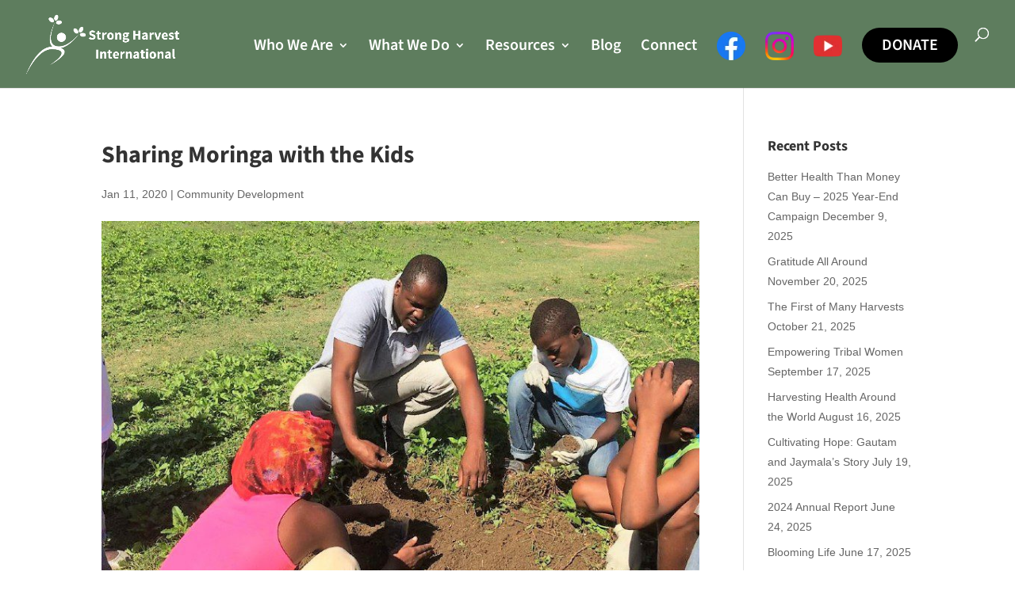

--- FILE ---
content_type: text/css
request_url: https://www.strongharvest.org/wp-content/uploads/wtfdivi/wp_head.css?ver=1486165979
body_size: -49
content:
@media only screen and (min-width:981px){.et_pb_slider:not(.et_pb_gallery),.et_pb_slider:not(.et_pb_gallery) .et_pb_container{height:700px !important}.et_pb_slider:not(.et_pb_gallery),.et_pb_slider:not(.et_pb_gallery) .et_pb_slide{max-height:700px}.et_pb_slider:not(.et_pb_gallery) .et_pb_slide_description{padding-top:15px !important;padding-bottom:15px !important;height:auto !important}}